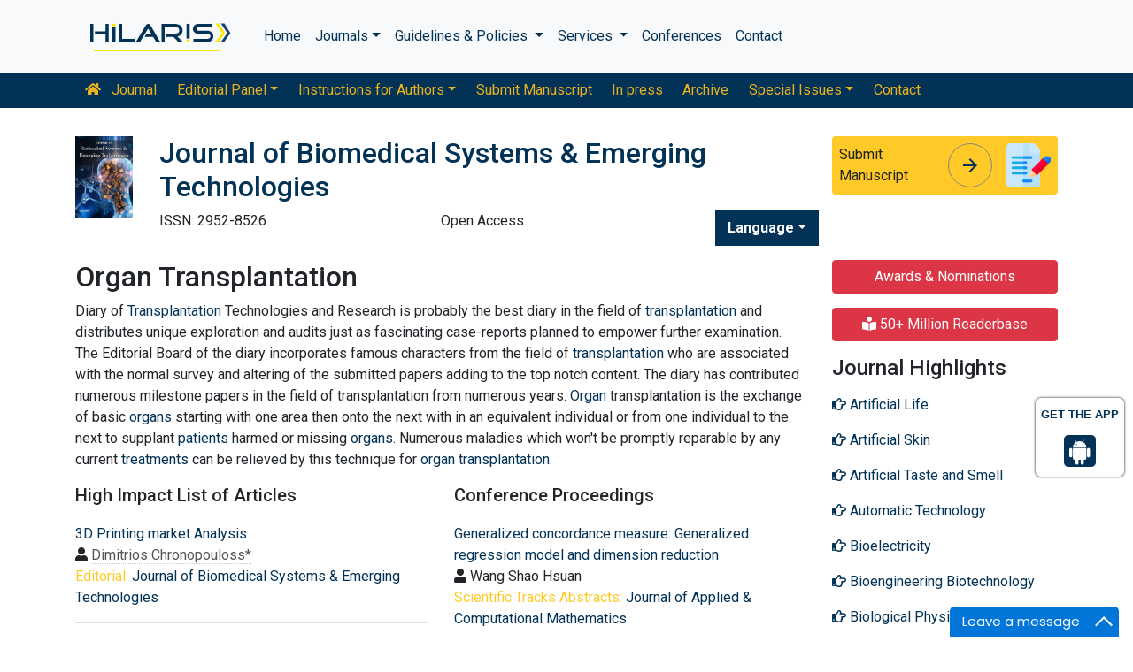

--- FILE ---
content_type: text/html; charset=UTF-8
request_url: https://www.hilarispublisher.com/open-access-journals/organ-transplantation-14190.html
body_size: 11450
content:
<!doctype html>
<html lang="en">
<head>
<!-- Required meta tags -->
<meta charset="utf-8">
<meta name="viewport" content="width=device-width, initial-scale=1, shrink-to-fit=no">
<!-- Bootstrap CSS -->
<link rel="alternate" href="https://www.hilarispublisher.com/" hreflang="en" />
<link rel="canonical" href="https://www.hilarispublisher.com/open-access-journals/organ-transplantation-14190.html">
<link rel="stylesheet" href="https://stackpath.bootstrapcdn.com/bootstrap/4.4.1/css/bootstrap.min.css">
<link rel="stylesheet" href="https://cdnjs.cloudflare.com/ajax/libs/font-awesome/5.11.2/css/all.min.css" />
<link rel="stylesheet" href="https://maxcdn.bootstrapcdn.com/font-awesome/4.3.0/css/font-awesome.min.css">
<link href="https://fonts.googleapis.com/icon?family=Material+Icons" rel="stylesheet">
<link href="https://fonts.googleapis.com/css?family=Roboto:100,100i,300,300i,400,400i,500,500i,700,700i,900,900i&display=swap" rel="stylesheet">
<!-- Global CSS -->
<link rel="stylesheet" href="https://cdn.jsdelivr.net/npm/bootstrap-select@1.13.9/dist/css/bootstrap-select.min.css">
<link rel="stylesheet" href="/assets/css/owl.carousel.min.css">
<link rel="stylesheet" href="/assets/css/owl.theme.default.min.css">
<link rel="stylesheet" href="/assets/css/jquery.mCustomScrollbar.min.css">
<link rel="stylesheet" href="/assets/css/global.css">
<link rel="stylesheet" href="/assets/css/styles.css">
<link rel="stylesheet" href="/assets/css/custom.css">
<link rel="stylesheet" href="/assets/css/author.css">
<link rel="stylesheet" href="/assets/css/coolautosuggest.css">
<link rel="icon" href="/assets/img/favicon.ico" type="image/gif" sizes="16x16">

<!-- Google tag (gtag.js) -->
<script async src="https://www.googletagmanager.com/gtag/js?id=G-97CYJNEWHS"></script>
<script>
  window.dataLayer = window.dataLayer || [];
  function gtag(){dataLayer.push(arguments);}
  gtag('js', new Date());

  gtag('config', 'G-97CYJNEWHS');
</script>

<!--Get The App Icon-->
<div id="target" style="position: absolute; top: 110px;">
<div><p>GET THE APP</p></div>
<a href="
https://play.google.com/store/apps/details?id=com.journals.hilarispublisher&hl=en" target="_blank" id="getAppModel">
<div class="a_icon">
<span><i class="fa fa-android"></i></span>
</div>
</a>
<!-- <a href="#" id="getAppModel">
<div class="a_icon a_icon_1">
<span><i class="fa fa-apple" aria-hidden="true"></i></span>
</div>
</a> -->
</div>
<!--Get The App Icon--><title>Organ Transplantation | Open Access Journals</title>
<meta name="keywords" content="Organ Transplantation, High Impact List of Articles, Open Access Journals">
<meta name="description" content="iary of Transplantation Technologies and Research is probably the best diary in the field of transplantation and distributes unique exploration and au..">
</head>
<body>
    <link rel="stylesheet" type="text/css" href="https://www.hilarispublisher.com/assets/css/animate.css">
<nav class="navbar navbar-expand-lg navbar-light bg-light py-3">
    <div class="container">
    <a class="navbar-brand d-smd-none" href="https://www.hilarispublisher.com/" title="Click here"><img src="/assets/img/hilaris-publisher.svg" alt="hilaris publisher" title="Click here" height="40px"></a>
    <button class="navbar-toggler" type="button" data-toggle="collapse" data-target="#navbarJrnlMain" aria-controls="navbarJrnlMain" aria-expanded="false" aria-label="Toggle navigation">
        <span class="navbar-toggler-icon"></span>
    </button>
    <div class="collapse navbar-collapse" id="navbarJrnlMain">
        <div class="navbar-nav mr-auto">
            <a class="nav-item nav-link" href="https://www.hilarispublisher.com/" title="Click here">Home</a>
            <div class="nav-item dropdown">
                <a class="nav-link dropdown-toggle" href="#" id="Journals" role="button" data-toggle="dropdown" aria-haspopup="true" aria-expanded="true">Journals</a>
                <div class="dropdown-menu" aria-labelledby="Journals">
                    <a class="dropdown-item" href="https://www.hilarispublisher.com/journals-by-title.html" title="A-Z Journals">A-Z Journals</a>
                    <a class="dropdown-item" href="https://www.hilarispublisher.com/open-access-journals.html" title="Browse By Subject">Browse By Subject</a>
                </div>
            </div>
            <div class="nav-item dropdown">
                <a class="nav-link dropdown-toggle" href="#" id="Guidelines" role="button" data-toggle="dropdown" aria-haspopup="true" aria-expanded="false">Guidelines &amp; Policies </a>
                <div class="dropdown-menu" aria-labelledby="Guidelines">
                    <a class="dropdown-item" href="https://www.hilarispublisher.com/editorial-policies.html" title="Editorial Policies">Editorial Policies</a>
                    <a class="dropdown-item" href="https://www.hilarispublisher.com/submit-manuscript.html" title="Online Submission">Online Submission</a>
                    <a class="dropdown-item" href="https://www.hilarispublisher.com/manuscript-guidelines.html" title="Manuscript Guidelines">Manuscript Guidelines</a>
                    <a class="dropdown-item" href="https://www.hilarispublisher.com/policies.html" title="Policies">Policies</a>
                    <a class="dropdown-item" href="https://www.hilarispublisher.com/publication-ethics.html" title="Publication ethics">Publication ethics</a>
                    <a class="dropdown-item" href="https://www.hilarispublisher.com/reviewers.html" title="Reviewers">Reviewers</a>
                    <a class="dropdown-item" href="https://www.hilarispublisher.com/terms-conditions.html" title="Terms and Conditions">Terms and Conditions</a>
                </div>
            </div>


                <div class="nav-item dropdown">
                <a class="nav-link dropdown-toggle" href="#" id="Services" role="button" data-toggle="dropdown" aria-haspopup="true" aria-expanded="false">Services </a>
                <div class="dropdown-menu" aria-labelledby="Services">
                    <a class="dropdown-item" href="https://www.hilarispublisher.com/advertisement.html" title="Advertisement">Advertisement</a>
                    <a class="dropdown-item" href="https://www.hilarispublisher.com/membership.html" title="Membership">Membership</a>
                    <a class="dropdown-item" href="https://www.hilarispublisher.com/reprints.html" title="Reprints">Reprints</a>
                    <a class="dropdown-item" href="https://www.hilarispublisher.com/subscription.html" title="Subscription"> Subscription</a>
                    
                </div>
            </div>
                    <!-- <a class="nav-link dropdown-toggle" href="#" id="Services" role="button" data-toggle="dropdown" aria-haspopup="true" aria-expanded="false">Services</a>
                    <div class="dropdown-menu" aria-labelledby="Services">
                    <a class="dropdown-item" href="https://www.hilarispublisher.com/advertisement.html" title="Advertisement">Advertisement</a>
                    <a class="dropdown-item" href="https://www.hilarispublisher.com/membership.html" title="Membership">Membership</a>
                    <a class="dropdown-item" href="https://www.hilarispublisher.com/reprints.html" title="Reprints">Reprints</a> -->


            <a class="nav-item nav-link" href="https://www.hilarispublisher.com/conferences.html" title="Conferences">Conferences</a>
            <a class="nav-item nav-link" href="https://www.hilarispublisher.com/contact-us.html" title="Contact">Contact</a>
        </div>
        <!-- <form class="form-inline my-2 my-lg-0" method="get" action="https://www.hilarispublisher.com/search-results.php">
            <div class="input-group">
                <input class="form-control border-secondary w-100" type="text" name="keyword" id="keyword" required placeholder="Search" aria-label="Search">
                <div class="input-group-append">
                    <button class="btn btn-outline-secondary bg-yellow-800-hover" type="submit"><i class="fas fa-search"></i></button>
                </div>
            </div>
        </form> -->
    </div>
    </div>
</nav>

<nav class="navbar navbar-expand-lg navbar-dark bg-primary p-0 mb-3 nav-links-mobile-view">
    <div class="container mx-3 mx-sm-auto">
        <a class="navbar-brand d-block d-sm-none" href="#">Journal Menu</a>
        <button class="navbar-toggler" type="button" data-toggle="collapse" data-target="#navbarJrnl" aria-controls="navbarJrnl" aria-expanded="false" aria-label="Toggle navigation">
            <span class="navbar-toggler-icon"></span>
        </button>

        <div class="collapse navbar-collapse" id="navbarJrnl">
            <div class="navbar-nav mr-auto">
                <a class="nav-item nav-link" href="https://www.hilarispublisher.com/biomedical-systems-emerging-technologies.html" title="Journal Home"><i class="fas fa-home pr-2"></i> Journal</a>
                <div class="nav-item dropdown">
                    <a class="nav-link dropdown-toggle " href="#" id="EditorialPanel" role="button" data-toggle="dropdown" aria-haspopup="true" aria-expanded="false">Editorial Panel</a>
                    <div class="dropdown-menu" aria-labelledby="EditorialPanel">
                        <a class="dropdown-item" href="https://www.hilarispublisher.com/biomedical-systems-emerging-technologies/editor-in-chief.html" title="Editor-in-Chief">Editor-in-Chief</a>                        <a class="dropdown-item" href="https://www.hilarispublisher.com/biomedical-systems-emerging-technologies/editorial-board.html" title="Editorial Board">Editorial Board</a>
                    </div>
                </div>
				 <div class="nav-item dropdown">
                    <a class="nav-link dropdown-toggle " href="#" id="EditorialPanel" role="button" data-toggle="dropdown" aria-haspopup="true" aria-expanded="false">Instructions for Authors</a>
                    <div class="dropdown-menu" aria-labelledby="EditorialPanel">
                        <a class="dropdown-item" href="https://www.hilarispublisher.com/biomedical-systems-emerging-technologies/instructionsforauthors.html" title="Instructions for Authors">Instructions for Authors</a>
						<a class="dropdown-item" href="https://www.hilarispublisher.com/biomedical-systems-emerging-technologies/aim-and-scope.html" title="Aim & Scope">Aim & Scope</a>						<a class="dropdown-item" href="https://www.hilarispublisher.com/biomedical-systems-emerging-technologies/ethical-malpractices.html" title="Publication ethics & malpractice statement">Publication ethics & malpractice statement</a>						<a class="dropdown-item" href="https://www.hilarispublisher.com/biomedical-systems-emerging-technologies/peer-review-process.html" title="Peer Review Process">Peer Review Process</a>                    </div>
                </div>
				
                
                <a class="nav-link " href="https://www.hilarispublisher.com/biomedical-systems-emerging-technologies/submit-manuscript.html" title="Submit Manuscript">Submit Manuscript</a>
                <a class="nav-link " href="https://www.hilarispublisher.com/biomedical-systems-emerging-technologies/inpress.html" title="In press">In press</a>
                <!--<a class="nav-link " href="" title="Current Issue">Current Issue</a>-->
                <a class="nav-link " href="https://www.hilarispublisher.com/biomedical-systems-emerging-technologies/archive.html" title="Archive">Archive</a>
                <div class="nav-item dropdown">
                    <a class="nav-link dropdown-toggle " href="#" id="SpecialIssues" role="button" data-toggle="dropdown" aria-haspopup="true" aria-expanded="false">Special Issues</a>
                    <div class="dropdown-menu" aria-labelledby="SpecialIssues">
                        <a class="dropdown-item" href="https://www.hilarispublisher.com/biomedical-systems-emerging-technologies/guidelines.html" title="Guidelines">Guidelines</a>
                        <a class="dropdown-item" href="https://www.hilarispublisher.com/biomedical-systems-emerging-technologies/upcoming-special-issues.html" title="Upcoming Special Issues">Upcoming Special Issues</a>
                    </div>
                </div>
                <a class="nav-item nav-link" href="https://www.hilarispublisher.com/biomedical-systems-emerging-technologies/contact.html" title="Contact">Contact</a>
            </div>
        </div>
    </div>
</nav>
<header class="container py-3">
    <div class="row align-items-start">
        <div class="col-lg-1 col-md-1 d-none d-sm-block">
            <img src="https://www.hilarispublisher.com/admin/flyers/Journal-of-Biomedical-Systems--Emerging-Technologies-flyer.jpg" alt="Journal of Biomedical Systems & Emerging Technologies" title="Click here" class="img-fluid">
        </div>
        <div class="col-lg col-md">
            <h1 class="h2 text-primary">Journal of Biomedical Systems & Emerging Technologies</h1>
			<div class="row">
                <div class="col">
                    <p class="mb-1">ISSN: 2952-8526 </p>                </div>
                <div class="col">
                    Open Access
			    </div>
                  
              <!---languages drop down---->
                  <div class="nav-item dropdown multi_lang j_multi_lang">
                        <a class="nav-link dropdown-toggle" href="#" id="multi_lang" role="button" data-toggle="dropdown" aria-haspopup="true" aria-expanded="false">Language</a>
                        <div class="dropdown-menu" aria-labelledby="">
                                                    <a class="dropdown-item" href="https://spanish.hilarispublisher.com/open-access-journals/organ-transplantation-14190.html" title="Spanish">
                            <img src="/admin/flags/spain.png">Spanish                            </a>
                                                    <a class="dropdown-item" href="https://chinese.hilarispublisher.com/open-access-journals/organ-transplantation-14190.html" title="Chinese">
                            <img src="/admin/flags/china.png">Chinese                            </a>
                                                    <a class="dropdown-item" href="https://russian.hilarispublisher.com/open-access-journals/organ-transplantation-14190.html" title="Russian">
                            <img src="/admin/flags/russia.png">Russian                            </a>
                                                    <a class="dropdown-item" href="https://german.hilarispublisher.com/open-access-journals/organ-transplantation-14190.html" title="German">
                            <img src="/admin/flags/germany.png">German                            </a>
                                                    <a class="dropdown-item" href="https://french.hilarispublisher.com/open-access-journals/organ-transplantation-14190.html" title="French">
                            <img src="/admin/flags/france.png">French                            </a>
                                                    <a class="dropdown-item" href="https://japanese.hilarispublisher.com/open-access-journals/organ-transplantation-14190.html" title="Japanese">
                            <img src="/admin/flags/japan.png">Japanese                            </a>
                                                    <a class="dropdown-item" href="https://portuguese.hilarispublisher.com/open-access-journals/organ-transplantation-14190.html" title="Portuguese">
                            <img src="/admin/flags/portugal.png">Portuguese                            </a>
                                                    <a class="dropdown-item" href="https://hindi.hilarispublisher.com/open-access-journals/organ-transplantation-14190.html" title="Hindi">
                            <img src="/admin/flags/india.png">Hindi                            </a>
                                                    <a class="dropdown-item" href="https://telugu.hilarispublisher.com/open-access-journals/organ-transplantation-14190.html" title="Telugu">
                            <img src="/admin/flags/india.png">Telugu                            </a>
                                                    <a class="dropdown-item" href="https://tamil.hilarispublisher.com/open-access-journals/organ-transplantation-14190.html" title="Tamil">
                            <img src="/admin/flags/india.png">Tamil                            </a>
                                                </div>
                    </div>
                <!---languages drop down---->
                           <script>
              function googleTranslateElementInit() {
                new google.translate.TranslateElement( {
                  pageLanguage: 'en'
                }, 'google_translate_element' );
              }
              </script> 
              <script src="https://translate.google.com/translate_a/element.js?cb=googleTranslateElementInit"></script>
            </div>
        </div>
        <div class="col-lg-3 col-md-4">
            
			<div class="card bg-amber-400 border-0">
                <div class="card-body p-2 d-flex align-items-center">
                    Submit Manuscript
                    <a class="animate-icon mx-3 stretched-link" href="https://www.scholarscentral.org/submissions/biomedical-systems-emerging-technologies.html" title="Click here" target="_blank">
                        <span target="_blank" class="animate-icon-horizontal">
                            <i class="material-icons animate-icon-horizontal-wrap animate-icon-left-to-right">arrow_forward</i>
                            <i class="material-icons animate-icon-horizontal-wrap animate-icon-left-to-right">arrow_forward</i>
                        </span>
                    </a>
                    <img src="/assets/img/manuscript.svg" alt=".." width="50">
                </div>
            </div>
            <div class="mt-2 cu_whatsapp">    
                       </div>

        </div>
    </div>
</header>
    <section class="container">
        <div class="row">
				<div class="col-sm">
					<h2 class="heading-1">Organ Transplantation</h2>	
					<p>Diary of<a href="https://neuro.pharmaceuticalconferences.com/europe/"> Transplantation</a> Technologies and Research is probably the best diary in the field of <a href="https://clinicaltrials-research.pharmaceuticalconferences.com/">transplantation</a> and distributes unique exploration and audits just as fascinating case-reports planned to empower further examination. The Editorial Board of the diary incorporates famous characters from the field of <a href="https://pharmacovigilance.pharmaceuticalconferences.com/">transplantation</a> who are associated with the normal survey and altering of the submitted papers adding to the top notch content. The diary has contributed numerous milestone papers in the field of transplantation from numerous years. <a href="https://pharmacy.pharmaceuticalconferences.com/">Organ</a> transplantation is the exchange of basic <a href="https://pharmaconference.pharmaceuticalconferences.com/">organs</a> starting with one area then onto the next with in an equivalent individual or from one individual to the next to supplant <a href="https://globalnursing.nursingconference.com/">patients </a>harmed or missing <a href="https://drugdiscovery.annualcongress.com/">organs</a>. Numerous maladies which won&#39;t be promptly reparable by any current<a href="https://www.conferenceseries.com/Medical-Treatment.php"> treatments</a> can be relieved by this technique for <a href="https://transplantation.conferenceseries.com/">organ transplantation.</a></p>
					
                 <div class="row">
                                         <div class="col-md-6">
                     <h5 class="heading-bullet border-orange-800-before">High Impact List of Articles</h5>
                      <ul class="list-group list-group-flush">
                         
                          <li class="list-group-item px-0">
                            <a href="https://www.hilarispublisher.com/open-access/3d-printing-market-analysis.pdf" title="3D Printing market Analysis">3D Printing market Analysis</a><br/>
                            <i class="fas fa-user"></i> <a href='https://www.hilarispublisher.com/author/dimitrios-chronopouloss-7222' style='color:#555; border-bottom:1px dotted #CCC;' title='Dimitrios Chronopouloss*'>Dimitrios Chronopouloss*</a>                            <p class="mb-1"><span class="text-warning">Editorial:</span> <a href="https://www.hilarispublisher.com/biomedical-systems-emerging-technologies.html" title="Journal of Biomedical Systems & Emerging Technologies">Journal of Biomedical Systems & Emerging Technologies</a>
                            </p><!----> 
                            </li>
                           
                          <li class="list-group-item px-0">
                            <a href="https://www.hilarispublisher.com/open-access/3d-printing-market-analysis.pdf" title="3D Printing market Analysis">3D Printing market Analysis</a><br/>
                            <i class="fas fa-user"></i> <a href='https://www.hilarispublisher.com/author/dimitrios-chronopouloss-7222' style='color:#555; border-bottom:1px dotted #CCC;' title='Dimitrios Chronopouloss*'>Dimitrios Chronopouloss*</a>                            <p class="mb-1"><span class="text-warning">Editorial:</span> <a href="https://www.hilarispublisher.com/biomedical-systems-emerging-technologies.html" title="Journal of Biomedical Systems & Emerging Technologies">Journal of Biomedical Systems & Emerging Technologies</a>
                            </p><!----> 
                            </li>
                           
                          <li class="list-group-item px-0">
                            <a href="https://www.hilarispublisher.com/open-access/about-molecular-and-structural-bases-of-life-organization.pdf" title="About Molecular and Structural Bases of Life Organization">About Molecular and Structural Bases of Life Organization</a><br/>
                            <i class="fas fa-user"></i> <a href='https://www.hilarispublisher.com/author-profile/petrenko-valeriy-mikhaylovich-318775' style='color:#555; border-bottom:1px dotted #CCC;' title='Petrenko Valeriy Mikhaylovich'>Petrenko Valeriy Mikhaylovich</a>                            <p class="mb-1"><span class="text-warning">Review Article:</span> <a href="https://www.hilarispublisher.com/biomedical-systems-emerging-technologies.html" title="Journal of Biomedical Systems & Emerging Technologies">Journal of Biomedical Systems & Emerging Technologies</a>
                            </p><!----> 
                            </li>
                           
                          <li class="list-group-item px-0">
                            <a href="https://www.hilarispublisher.com/open-access/about-molecular-and-structural-bases-of-life-organization.pdf" title="About Molecular and Structural Bases of Life Organization">About Molecular and Structural Bases of Life Organization</a><br/>
                            <i class="fas fa-user"></i> <a href='https://www.hilarispublisher.com/author-profile/petrenko-valeriy-mikhaylovich-318775' style='color:#555; border-bottom:1px dotted #CCC;' title='Petrenko Valeriy Mikhaylovich'>Petrenko Valeriy Mikhaylovich</a>                            <p class="mb-1"><span class="text-warning">Review Article:</span> <a href="https://www.hilarispublisher.com/biomedical-systems-emerging-technologies.html" title="Journal of Biomedical Systems & Emerging Technologies">Journal of Biomedical Systems & Emerging Technologies</a>
                            </p><!----> 
                            </li>
                           
                          <li class="list-group-item px-0">
                            <a href="https://www.hilarispublisher.com/open-access/artificial-intelligence-and-neurology-.pdf" title="Artificial Intelligence and Neurology">Artificial Intelligence and Neurology</a><br/>
                            <i class="fas fa-user"></i> <a href='https://www.hilarispublisher.com/author-profile/sumul-modi-327470' style='color:#555; border-bottom:1px dotted #CCC;' title='Sumul Modi'>Sumul Modi</a>                            <p class="mb-1"><span class="text-warning">Review Article:</span> <a href="https://www.hilarispublisher.com/biomedical-systems-emerging-technologies.html" title="Journal of Biomedical Systems & Emerging Technologies">Journal of Biomedical Systems & Emerging Technologies</a>
                            </p><!----> 
                            </li>
                           
                          <li class="list-group-item px-0">
                            <a href="https://www.hilarispublisher.com/open-access/artificial-intelligence-and-neurology-.pdf" title="Artificial Intelligence and Neurology">Artificial Intelligence and Neurology</a><br/>
                            <i class="fas fa-user"></i> <a href='https://www.hilarispublisher.com/author-profile/sumul-modi-327470' style='color:#555; border-bottom:1px dotted #CCC;' title='Sumul Modi'>Sumul Modi</a>                            <p class="mb-1"><span class="text-warning">Review Article:</span> <a href="https://www.hilarispublisher.com/biomedical-systems-emerging-technologies.html" title="Journal of Biomedical Systems & Emerging Technologies">Journal of Biomedical Systems & Emerging Technologies</a>
                            </p><!----> 
                            </li>
                           
                          <li class="list-group-item px-0">
                            <a href="https://www.hilarispublisher.com/open-access/design-and-simulation-of-a-low-signal-wireless-communication-system-an-application-to-biomedical-engineering-2090-5092-1000109.pdf" title="Design and Simulation of a Low Signal Wireless Communication System: An Application to Biomedical Engineering">Design and Simulation of a Low Signal Wireless Communication System: An Application to Biomedical Engineering</a><br/>
                            <i class="fas fa-user"></i> <a href='https://www.hilarispublisher.com/author-profile/bamisaye-ayodeji-james-327158' style='color:#555; border-bottom:1px dotted #CCC;' title='Bamisaye Ayodeji James'>Bamisaye Ayodeji James</a>                            <p class="mb-1"><span class="text-warning">Research Article:</span> <a href="https://www.hilarispublisher.com/biomedical-systems-emerging-technologies.html" title="Journal of Biomedical Systems & Emerging Technologies">Journal of Biomedical Systems & Emerging Technologies</a>
                            </p><!--<p class="mb-0">DOI: <a href="https://doi.org/10.4172/2090-5092.1000109">10.4172/2090-5092.1000109</a></p> --> 
                            </li>
                           
                          <li class="list-group-item px-0">
                            <a href="https://www.hilarispublisher.com/open-access/design-and-simulation-of-a-low-signal-wireless-communication-system-an-application-to-biomedical-engineering-2090-5092-1000109.pdf" title="Design and Simulation of a Low Signal Wireless Communication System: An Application to Biomedical Engineering">Design and Simulation of a Low Signal Wireless Communication System: An Application to Biomedical Engineering</a><br/>
                            <i class="fas fa-user"></i> <a href='https://www.hilarispublisher.com/author-profile/bamisaye-ayodeji-james-327158' style='color:#555; border-bottom:1px dotted #CCC;' title='Bamisaye Ayodeji James'>Bamisaye Ayodeji James</a>                            <p class="mb-1"><span class="text-warning">Research Article:</span> <a href="https://www.hilarispublisher.com/biomedical-systems-emerging-technologies.html" title="Journal of Biomedical Systems & Emerging Technologies">Journal of Biomedical Systems & Emerging Technologies</a>
                            </p><!--<p class="mb-0">DOI: <a href="https://doi.org/10.4172/2090-5092.1000109">10.4172/2090-5092.1000109</a></p> --> 
                            </li>
                           
                          <li class="list-group-item px-0">
                            <a href="https://www.hilarispublisher.com/open-access/difference-delay-equationbased-analytical-model-of-hematopoiesis-2090-5092-1-102.pdf" title="Difference Delay Equation-Based Analytical Model of Hematopoiesis">Difference Delay Equation-Based Analytical Model of Hematopoiesis</a><br/>
                            <i class="fas fa-user"></i> <a href='https://www.hilarispublisher.com/author-profile/probir-kumar-dhar-333440' style='color:#555; border-bottom:1px dotted #CCC;' title='Probir Kumar Dhar'>Probir Kumar Dhar</a>, <a href='https://www.hilarispublisher.com/author-profile/abhik-mukherjee-333441' style='color:#555; border-bottom:1px dotted #CCC;' title='Abhik Mukherjee'>Abhik Mukherjee</a> and <a href='https://www.hilarispublisher.com/author-profile/durjoy-majumder-333477' style='color:#555; border-bottom:1px dotted #CCC;' title='Durjoy Majumder'>Durjoy Majumder</a>                            <p class="mb-1"><span class="text-warning">Research Article:</span> <a href="https://www.hilarispublisher.com/biomedical-systems-emerging-technologies.html" title="Journal of Biomedical Systems & Emerging Technologies">Journal of Biomedical Systems & Emerging Technologies</a>
                            </p><!----> 
                            </li>
                           
                          <li class="list-group-item px-0">
                            <a href="https://www.hilarispublisher.com/open-access/difference-delay-equationbased-analytical-model-of-hematopoiesis-2090-5092-1-102.pdf" title="Difference Delay Equation-Based Analytical Model of Hematopoiesis">Difference Delay Equation-Based Analytical Model of Hematopoiesis</a><br/>
                            <i class="fas fa-user"></i> <a href='https://www.hilarispublisher.com/author-profile/probir-kumar-dhar-333440' style='color:#555; border-bottom:1px dotted #CCC;' title='Probir Kumar Dhar'>Probir Kumar Dhar</a>, <a href='https://www.hilarispublisher.com/author-profile/abhik-mukherjee-333441' style='color:#555; border-bottom:1px dotted #CCC;' title='Abhik Mukherjee'>Abhik Mukherjee</a> and <a href='https://www.hilarispublisher.com/author-profile/durjoy-majumder-333477' style='color:#555; border-bottom:1px dotted #CCC;' title='Durjoy Majumder'>Durjoy Majumder</a>                            <p class="mb-1"><span class="text-warning">Research Article:</span> <a href="https://www.hilarispublisher.com/biomedical-systems-emerging-technologies.html" title="Journal of Biomedical Systems & Emerging Technologies">Journal of Biomedical Systems & Emerging Technologies</a>
                            </p><!----> 
                            </li>
                                                 </ul>
                    </div>
                                         
                    <div class="col-md-6">
                     <h5 class="heading-bullet border-orange-800-before">Conference Proceedings</h5>
                     <ul class="list-group list-group-flush">
                                                   <li class="list-group-item px-0">
                             <a href="https://www.hilarispublisher.com/proceedings/generalized-concordance-measure-generalized-regression-model-and-dimension-reduction-4592.html" title="Generalized concordance measure: Generalized regression model and dimension reduction">Generalized concordance measure: Generalized regression model and dimension reduction</a>
                            <br><i class="fas fa-user"></i> Wang Shao Hsuan                            <p class="mb-1"><span class="text-warning">Scientific Tracks Abstracts:</span> <a href="https://www.hilarispublisher.com/applied-computational-mathematics.html" title="Journal of Applied & Computational Mathematics">Journal of Applied & Computational Mathematics</a></p>
                            <!--DOI: <a href="https://doi.org/10.4172/2168-9679.C1.002">10.4172/2168-9679.C1.002</a>-->
                          </li>
                                                   <li class="list-group-item px-0">
                             <a href="https://www.hilarispublisher.com/proceedings/generalized-concordance-measure-generalized-regression-model-and-dimension-reduction-4592.html" title="Generalized concordance measure: Generalized regression model and dimension reduction">Generalized concordance measure: Generalized regression model and dimension reduction</a>
                            <br><i class="fas fa-user"></i> Wang Shao Hsuan                            <p class="mb-1"><span class="text-warning">Scientific Tracks Abstracts:</span> <a href="https://www.hilarispublisher.com/applied-computational-mathematics.html" title="Journal of Applied & Computational Mathematics">Journal of Applied & Computational Mathematics</a></p>
                            <!--DOI: <a href="https://doi.org/10.4172/2168-9679.C1.002">10.4172/2168-9679.C1.002</a>-->
                          </li>
                                                   <li class="list-group-item px-0">
                             <a href="https://www.hilarispublisher.com/proceedings/using-propensity-score-analysis-to-compare-major-complications-between-diep-and-free-mstram-flap-breast-reconstructions-2502.html" title="Using propensity score analysis to compare major complications between DIEP and free MSTRAM flap breast reconstructions">Using propensity score analysis to compare major complications between DIEP and free MSTRAM flap breast reconstructions</a>
                            <br><i class="fas fa-user"></i> Toni Zhong, Christine B Novak, Shaghayegh Bagher, Saskia W M C Maass, Jing Zhang, Udi Arad, Anne C O?Neill, Kelly A Metcalfe R N and Stefan O P Hofer                            <p class="mb-1"><span class="text-warning">Accepted Abstracts:</span> <a href="https://www.hilarispublisher.com/biometrics-biostatistics.html" title="Journal of Biometrics & Biostatistics">Journal of Biometrics & Biostatistics</a></p>
                            <!--DOI: <a href="https://doi.org/10.4172/2155-6180.S1.022">10.4172/2155-6180.S1.022</a>-->
                          </li>
                                                   <li class="list-group-item px-0">
                             <a href="https://www.hilarispublisher.com/proceedings/using-propensity-score-analysis-to-compare-major-complications-between-diep-and-free-mstram-flap-breast-reconstructions-2502.html" title="Using propensity score analysis to compare major complications between DIEP and free MSTRAM flap breast reconstructions">Using propensity score analysis to compare major complications between DIEP and free MSTRAM flap breast reconstructions</a>
                            <br><i class="fas fa-user"></i> Toni Zhong, Christine B Novak, Shaghayegh Bagher, Saskia W M C Maass, Jing Zhang, Udi Arad, Anne C O?Neill, Kelly A Metcalfe R N and Stefan O P Hofer                            <p class="mb-1"><span class="text-warning">Accepted Abstracts:</span> <a href="https://www.hilarispublisher.com/biometrics-biostatistics.html" title="Journal of Biometrics & Biostatistics">Journal of Biometrics & Biostatistics</a></p>
                            <!--DOI: <a href="https://doi.org/10.4172/2155-6180.S1.022">10.4172/2155-6180.S1.022</a>-->
                          </li>
                                                   <li class="list-group-item px-0">
                             <a href="https://www.hilarispublisher.com/proceedings/a-haplotype-generalized-linear-model-to-combine-casecontrol-and-triads-with-accounting-for-population-stratification-in-genetic-association-studies-2499.html" title="A haplotype generalized linear model to combine case-control and triads with accounting for population stratification in genetic association studies">A haplotype generalized linear model to combine case-control and triads with accounting for population stratification in genetic association studies</a>
                            <br><i class="fas fa-user"></i> Shu-Hui Wen                            <p class="mb-1"><span class="text-warning">Accepted Abstracts:</span> <a href="https://www.hilarispublisher.com/biometrics-biostatistics.html" title="Journal of Biometrics & Biostatistics">Journal of Biometrics & Biostatistics</a></p>
                            <!--DOI: <a href="https://doi.org/10.4172/2155-6180.S1.022">10.4172/2155-6180.S1.022</a>-->
                          </li>
                                                   <li class="list-group-item px-0">
                             <a href="https://www.hilarispublisher.com/proceedings/a-haplotype-generalized-linear-model-to-combine-casecontrol-and-triads-with-accounting-for-population-stratification-in-genetic-association-studies-2499.html" title="A haplotype generalized linear model to combine case-control and triads with accounting for population stratification in genetic association studies">A haplotype generalized linear model to combine case-control and triads with accounting for population stratification in genetic association studies</a>
                            <br><i class="fas fa-user"></i> Shu-Hui Wen                            <p class="mb-1"><span class="text-warning">Accepted Abstracts:</span> <a href="https://www.hilarispublisher.com/biometrics-biostatistics.html" title="Journal of Biometrics & Biostatistics">Journal of Biometrics & Biostatistics</a></p>
                            <!--DOI: <a href="https://doi.org/10.4172/2155-6180.S1.022">10.4172/2155-6180.S1.022</a>-->
                          </li>
                                                   <li class="list-group-item px-0">
                             <a href="https://www.hilarispublisher.com/proceedings/bayesian-modelling-of-growth-retardation-among-children-underfive-in-ethiopia-2488.html" title="Bayesian modelling of growth retardation among children under-five in Ethiopia">Bayesian modelling of growth retardation among children under-five in Ethiopia</a>
                            <br><i class="fas fa-user"></i> Kasahun Takele                            <p class="mb-1"><span class="text-warning">Accepted Abstracts:</span> <a href="https://www.hilarispublisher.com/biometrics-biostatistics.html" title="Journal of Biometrics & Biostatistics">Journal of Biometrics & Biostatistics</a></p>
                            <!--DOI: <a href="https://doi.org/10.4172/2155-6180.S1.022">10.4172/2155-6180.S1.022</a>-->
                          </li>
                                                   <li class="list-group-item px-0">
                             <a href="https://www.hilarispublisher.com/proceedings/bayesian-modelling-of-growth-retardation-among-children-underfive-in-ethiopia-2488.html" title="Bayesian modelling of growth retardation among children under-five in Ethiopia">Bayesian modelling of growth retardation among children under-five in Ethiopia</a>
                            <br><i class="fas fa-user"></i> Kasahun Takele                            <p class="mb-1"><span class="text-warning">Accepted Abstracts:</span> <a href="https://www.hilarispublisher.com/biometrics-biostatistics.html" title="Journal of Biometrics & Biostatistics">Journal of Biometrics & Biostatistics</a></p>
                            <!--DOI: <a href="https://doi.org/10.4172/2155-6180.S1.022">10.4172/2155-6180.S1.022</a>-->
                          </li>
                                                   <li class="list-group-item px-0">
                             <a href="https://www.hilarispublisher.com/proceedings/the-color-of-primetime-television-2453.html" title="The color of primetime television">The color of primetime television</a>
                            <br><i class="fas fa-user"></i> Imani M Cheers                            <p class="mb-1"><span class="text-warning">Accepted Abstracts:</span> <a href="https://www.hilarispublisher.com/mass-communication-journalism.html" title="Journal of Mass Communication & Journalism">Journal of Mass Communication & Journalism</a></p>
                            <!--DOI: <a href="https://doi.org/10.4172/2165-7912.S1.003">10.4172/2165-7912.S1.003</a>-->
                          </li>
                                                   <li class="list-group-item px-0">
                             <a href="https://www.hilarispublisher.com/proceedings/the-color-of-primetime-television-2453.html" title="The color of primetime television">The color of primetime television</a>
                            <br><i class="fas fa-user"></i> Imani M Cheers                            <p class="mb-1"><span class="text-warning">Accepted Abstracts:</span> <a href="https://www.hilarispublisher.com/mass-communication-journalism.html" title="Journal of Mass Communication & Journalism">Journal of Mass Communication & Journalism</a></p>
                            <!--DOI: <a href="https://doi.org/10.4172/2165-7912.S1.003">10.4172/2165-7912.S1.003</a>-->
                          </li>
                         
                       </ul>
                       </div>
                                    </div>
                    
                <div class="row">
                    <div class="col-md-12">
                        <h3 class="heading-1 mt-3 font-size-5">Relevant Topics in Science & Technology</h3>
                        <div id="load_data"></div>
                        <div id="load_data_message"></div>     
                    </div>    
                </div>    
                    
				</div>
            <div class="col-12 col-sm-3">
             <!--==========Information topics==================-->
<!--==========Information topics====END============-->
<!--==========relevant topics==================-->
<div class="mb-3">

	 
	<h4><a href="https://www.hilarispublisher.com/biomedical-systems-emerging-technologies/awards-nomination.html" class="btn btn-danger btn-block  mb-3 font-size-4">Awards & Nominations</a></h4>
		
     
	<h4><a href="https://www.hilarispublisher.com/biomedical-systems-emerging-technologies-online-visitors-readers-116.html" class="btn btn-danger btn-block  mb-3 font-size-4"><i class="fas fa-book-reader"></i> 50+ Million Readerbase</a></h4>
		
	 

	<h4>Journal Highlights</h4>
	 <!-- <nav class="nav flex-column scrollbar a-pl-0" style="max-height:50vh;"> -->
    <nav class="nav flex-column scrollbar a-pl-0">
                <a href="https://www.hilarispublisher.com/scholarly/artificial-life-journals-articles-ppts-list-565.html" class="nav-link" title="Artificial Life"><i class="far fa-hand-point-right"></i> Artificial Life</a>
                <a href="https://www.hilarispublisher.com/scholarly/artificial-skin-journals-articles-ppts-list-563.html" class="nav-link" title="Artificial Skin"><i class="far fa-hand-point-right"></i> Artificial Skin</a>
                <a href="https://www.hilarispublisher.com/scholarly/artificial-taste-and-smell-journals-articles-ppts-list-573.html" class="nav-link" title="Artificial Taste and Smell"><i class="far fa-hand-point-right"></i> Artificial Taste and Smell</a>
                <a href="https://www.hilarispublisher.com/scholarly/automatic-technology-journals-articles-ppts-list-560.html" class="nav-link" title="Automatic Technology"><i class="far fa-hand-point-right"></i> Automatic Technology</a>
                <a href="https://www.hilarispublisher.com/scholarly/bioelectricity-journals-articles-ppts-list-1076.html" class="nav-link" title="Bioelectricity"><i class="far fa-hand-point-right"></i> Bioelectricity</a>
                <a href="https://www.hilarispublisher.com/scholarly/bioengineering-biotechnology-journals-articles-ppts-list-561.html" class="nav-link" title="Bioengineering Biotechnology"><i class="far fa-hand-point-right"></i> Bioengineering Biotechnology</a>
                <a href="https://www.hilarispublisher.com/scholarly/biological-physics-journals-articles-ppts-list-569.html" class="nav-link" title="Biological Physics"><i class="far fa-hand-point-right"></i> Biological Physics</a>
                <a href="https://www.hilarispublisher.com/scholarly/biome-network-journals-articles-ppts-list-582.html" class="nav-link" title="Biome Network"><i class="far fa-hand-point-right"></i> Biome Network</a>
                <a href="https://www.hilarispublisher.com/scholarly/biomechatronics-journals-articles-ppts-list-570.html" class="nav-link" title="Biomechatronics"><i class="far fa-hand-point-right"></i> Biomechatronics</a>
                <a href="https://www.hilarispublisher.com/scholarly/biomedicalengineering-journals-articles-ppts-list-550.html" class="nav-link" title="Biomedical-Engineering"><i class="far fa-hand-point-right"></i> Biomedical-Engineering</a>
                <a href="https://www.hilarispublisher.com/scholarly/electrostatics-journals-articles-ppts-list-1077.html" class="nav-link" title="Electrostatics"><i class="far fa-hand-point-right"></i> Electrostatics</a>
                <a href="https://www.hilarispublisher.com/scholarly/genomics-and-drug-development-journals-articles-ppts-list-583.html" class="nav-link" title="Genomics and Drug Development"><i class="far fa-hand-point-right"></i> Genomics and Drug Development</a>
                <a href="https://www.hilarispublisher.com/scholarly/intalligent-materials-journals-articles-ppts-list-566.html" class="nav-link" title="Intalligent Materials"><i class="far fa-hand-point-right"></i> Intalligent Materials</a>
                <a href="https://www.hilarispublisher.com/scholarly/metabolic-disorders-journals-articles-ppts-list-557.html" class="nav-link" title="Metabolic Disorders"><i class="far fa-hand-point-right"></i> Metabolic Disorders</a>
                <a href="https://www.hilarispublisher.com/scholarly/metabolic-engineering-journals-articles-ppts-list-571.html" class="nav-link" title="Metabolic Engineering"><i class="far fa-hand-point-right"></i> Metabolic Engineering</a>
                <a href="https://www.hilarispublisher.com/scholarly/metabolic-flux-journals-articles-ppts-list-555.html" class="nav-link" title="Metabolic Flux"><i class="far fa-hand-point-right"></i> Metabolic Flux</a>
                <a href="https://www.hilarispublisher.com/scholarly/motion-sickness-medicine-journals-articles-ppts-list-544.html" class="nav-link" title="Motion Sickness Medicine"><i class="far fa-hand-point-right"></i> Motion Sickness Medicine</a>
                <a href="https://www.hilarispublisher.com/scholarly/movement-disorder-journals-articles-ppts-list-546.html" class="nav-link" title="Movement Disorder"><i class="far fa-hand-point-right"></i> Movement Disorder</a>
                <a href="https://www.hilarispublisher.com/scholarly/nano-material-journals-articles-ppts-list-586.html" class="nav-link" title="Nano material"><i class="far fa-hand-point-right"></i> Nano material</a>
                <a href="https://www.hilarispublisher.com/scholarly/neuro-networks-journals-articles-ppts-list-577.html" class="nav-link" title="Neuro Networks"><i class="far fa-hand-point-right"></i> Neuro Networks</a>
                <a href="https://www.hilarispublisher.com/scholarly/prosthetics-journals-articles-ppts-list-553.html" class="nav-link" title="Prosthetics"><i class="far fa-hand-point-right"></i> Prosthetics</a>
                <a href="https://www.hilarispublisher.com/scholarly/psychological-balance-journals-articles-ppts-list-587.html" class="nav-link" title="Psychological Balance"><i class="far fa-hand-point-right"></i> Psychological Balance</a>
                <a href="https://www.hilarispublisher.com/scholarly/robotic-science-journals-articles-ppts-list-548.html" class="nav-link" title="Robotic Science"><i class="far fa-hand-point-right"></i> Robotic Science</a>
            </nav>
</div>
<!--==========Indexed in==============-->
 
<h6><a  target="_blank" href="https://scholar.google.com/citations?user=SyBedEwAAAAJ&hl=en" title="Click here">Google Scholar citation report</a></h6>
<h6 style="font-weight:bold;">Citations: 43</h6>
<p><a  target="_blank" href="https://scholar.google.com/citations?user=SyBedEwAAAAJ&hl=en" title="Click here">Journal of Biomedical Systems & Emerging Technologies received 43 citations as per Google Scholar report</a></p>
<div class="card shadow-sm sidebar mb-3">
    <a href="https://www.hilarispublisher.com/biomedical-systems-emerging-technologies/citations.html" title="Click here"><img src="https://www.hilarispublisher.com/admin/citation-images/journal-of-biomedical-systems--emerging-technologies-citation.png" alt="Citation image" class="img-fluid p_rel" /></a>
</div> 
<!--==========Publon Image==============-->
 
<h6><a href="https://publons.com/journal/448972/journal-of-biomedical-systems-emerging-technologie/" target="_blank" title="Click here">Journal of Biomedical Systems & Emerging Technologies peer review process verified at publons</a></h6>
<div class="card shadow-sm sidebar mb-3">
    <a href="https://publons.com/journal/448972/journal-of-biomedical-systems-emerging-technologie/" target="_blank" title="Click here"><img src="https://www.hilarispublisher.com/admin/publon-images/journal-of-biomedical-systems--emerging-technologies-publoan.png" alt="Publon image" height="200px" width="100%" class="p_rel"  /></a>
</div> 
<div class="mb-3">
    <h4>Indexed In</h4>
    <nav class="nav flex-column scrollbar a-pl-0" style="max-height:40vh;">
                 <i class="fa fa-chevron-right" style="font-size: 11px;color: #0056b3;"></i> Google Scholar<br>
                 <i class="fa fa-chevron-right" style="font-size: 11px;color: #0056b3;"></i> Genamics JournalSeek<br>
                 <i class="fa fa-chevron-right" style="font-size: 11px;color: #0056b3;"></i> Cosmos IF<br>
                 <i class="fa fa-chevron-right" style="font-size: 11px;color: #0056b3;"></i> RefSeek<br>
                 <i class="fa fa-chevron-right" style="font-size: 11px;color: #0056b3;"></i> Hamdard University<br>
                 <i class="fa fa-chevron-right" style="font-size: 11px;color: #0056b3;"></i> EBSCO A-Z<br>
                 <i class="fa fa-chevron-right" style="font-size: 11px;color: #0056b3;"></i> Publons<br>
            </nav>
</div>
<!--==========USEFUL Links topics==================-->
<div class=" mb-3">
<h4>Related Links</h4>
<div class="card-body p-0">
<nav class="nav flex-column font-size-4 a-py-1">
  <a class="nav-item nav-link p-0" href="https://www.hilarispublisher.com/covid-19-peer-reviewed-journals-articles-special-issues.html" title="Click Here"><span><i class="far fa-hand-point-right"></i></span><span class="cu_posion">COVID-19 Special Issues</span></a>    
  <a class="nav-item nav-link p-0" href="https://www.hilarispublisher.com/biomedical-systems-emerging-technologies/indexing.html" title="Click Here"><span><i class="far fa-hand-point-right"></i></span><span class="cu_posion">Abstracting and Indexing</span></a>
<a class="nav-item nav-link p-0" href="https://www.hilarispublisher.com/funded-articles.html" title="Click Here"><span><i class="far fa-hand-point-right"></i></span><span class="cu_posion">Funded Work</span></a>
    
<a class="nav-item nav-link p-0" href="https://www.hilarispublisher.com/biomedical-systems-emerging-technologies/citations.html" title="Click Here"><span><i class="far fa-hand-point-right"></i></span><span class="cu_posion">Citations Report</span></a>
<a class="nav-item nav-link p-0" href="https://www.hilarispublisher.com/biomedical-systems-emerging-technologies/archive.html" title="Click Here"><span><i class="far fa-hand-point-right"></i></span><span class="cu_posion">Table of Contents</span></a>

</nav>
</div>
</div>
<!--==========USEFUL Links topics====END============-->
<!--========== Recomended Conferences ==================-->
<!--========== Recomended Conferences end==============-->

<!--========== pmc/pubmed articles==================-->
  <div class="card shadow-sm sidebar mb-3">
    <h6 class="card-header pr-0">PMC/PubMed Indexed Articles</h6>
    <div class="list-group list-group-flush">
             <div class="list-group-item p-0 pt-2 pl-2">
          <a class="deep-orange-400-before pr-2" href="https://www.ncbi.nlm.nih.gov/pmc/articles/PMC4675141/" title="Causal Genomic and Epigenomic Network Analysis emerges as a New Generation of Genetic Studies of Complex Diseases" target="_blank">Causal Genomic and Epigenomic Network Analysis emerges as a New Generation of Genetic Studies of Complex Diseases</a>
                   </div>							
        </div>							
  </div>
    
<!--========== pmc/pubmed articles==================-->

<!--Twitter starting-->
<div class="sidebar pt-20 pl-10  mt-xs-0">
  <a class="twitter-timeline" href="https://twitter.com/BiomedicalSyst1" data-width="450" data-height="300">Tweets by BiomedicalSyst1</a> 
<script async src="https://platform.twitter.com/widgets.js" charset="utf-8"></script>
</div>
<div class="clear">&nbsp;</div>
<!--Twitter ending-->

<div class=" mb-3">
<h4>Open Access Journals</h4>
    <div class="card-body p-0">
    <nav class="nav flex-column font-size-4 a-py-1">
        
      <a class="nav-item nav-link p-0" href="" title="Click Here"><span><i class="far fa-hand-point-right"></i></span><span class="cu_posion">Business & Management</span></a>
        
      <a class="nav-item nav-link p-0" href="" title="Click Here"><span><i class="far fa-hand-point-right"></i></span><span class="cu_posion">Chemistry</span></a>
        
      <a class="nav-item nav-link p-0" href="https://www.walshmedicalmedia.com/journals.html" title="Click Here"><span><i class="far fa-hand-point-right"></i></span><span class="cu_posion">Clinical Sciences</span></a>
        
      <a class="nav-item nav-link p-0" href="https://www.hilarispublisher.com/engineering-journals.html" title="Click Here"><span><i class="far fa-hand-point-right"></i></span><span class="cu_posion">Engineering</span></a>
        
      <a class="nav-item nav-link p-0" href="https://www.hilarispublisher.com/genetics-and-molecular-biology-journals.html" title="Click Here"><span><i class="far fa-hand-point-right"></i></span><span class="cu_posion">Genetics & Molecular Biology</span></a>
        
      <a class="nav-item nav-link p-0" href="https://www.hilarispublisher.com/immunology-and-microbiology-journals.html" title="Click Here"><span><i class="far fa-hand-point-right"></i></span><span class="cu_posion">Immunology & Microbiology</span></a>
        
      <a class="nav-item nav-link p-0" href="https://www.hilarispublisher.com/medical-sciences-journals.html" title="Click Here"><span><i class="far fa-hand-point-right"></i></span><span class="cu_posion">Medical Sciences</span></a>
        
      <a class="nav-item nav-link p-0" href="https://www.hilarispublisher.com/neuroscience-and-psychology-journals.html" title="Click Here"><span><i class="far fa-hand-point-right"></i></span><span class="cu_posion">Neuroscience & Psychology</span></a>
        
      <a class="nav-item nav-link p-0" href="https://www.hilarispublisher.com/pharmaceutical-sciences-journals.html" title="Click Here"><span><i class="far fa-hand-point-right"></i></span><span class="cu_posion">Pharmaceutical Sciences</span></a>
        
      <a class="nav-item nav-link p-0" href="https://www.hilarispublisher.com/science-and-technology-journals.html" title="Click Here"><span><i class="far fa-hand-point-right"></i></span><span class="cu_posion">Science & Technology</span></a>
        
    </nav>
    </div>
</div>

<script src="https://ajax.googleapis.com/ajax/libs/jquery/3.4.1/jquery.min.js"></script>
<script type="text/javascript">  
$(window).scroll(function() {    
    var scroll = $(window).scrollTop();
    if (scroll >= 1000) {       
        $(".Information").addClass("Informationstic").fadeIn(1000);
    }
    else{
      $(".Information").removeClass("Informationstic").fadeIn(1000);
    }
}); 
</script>            </div>
        </div>
    </section>
    <!--page scroll scripting-->    
    <!--<script src="https://ajax.googleapis.com/ajax/libs/jquery/3.1.0/jquery.min.js"></script>
    <script src="https://maxcdn.bootstrapcdn.com/bootstrap/3.3.7/js/bootstrap.min.js"></script>-->
    <script>
    $(document).ready(function(){	
        var limit = 21;
        var start = 0;
        var page_id = 14190;
        var cat_id = 61;
        var file_path = 'open-access-journals';
        var journal = 'bset';
        var action = 'inactive';
        function load_data(limit, start)
        {
            $.ajax({
                url:"autoload_rtopics.php",
                method:"POST",
                data:{ limit:limit, start:start, page_id:page_id, cat_id:cat_id, file_path:file_path, journal:journal },
                cache:false,
                success:function(data)
                {
                    $('#load_data').append(data);
                    if(data == '')
                    {
                        $('#load_data_message').html("");
                        action = 'active';
                    }
                    else
                    {
                        $('#load_data_message').html("<img src='https://www.hilarispublisher.com/assets/img/ajax-loader.gif' boredr='0' width='20' height='20'>");
                        action = "inactive";
                    }
                }
            });
        }

        if(action == 'inactive')
        {
            action = 'active';
            load_data(limit, start);
        }
        $(window).scroll(function(){
            if($(window).scrollTop() + $(window).height() > $("#load_data").height() && action == 'inactive')
            {
                action = 'active';
                start = start + limit;
                setTimeout(function(){
                    load_data(limit, start);
                }, 1000);
            }
        });	
    });
    </script>    
    
    <footer class="container-fluid bg-grey-300 border-top-1">
  <div class="row py-3">
      <div class="col-sm">
        <h5 class="fweight-600">Categories</h5>
        <nav class="nav row a-py-2">
              
          <a class="nav-link col-sm-6" href="https://www.hilarispublisher.com/chemistry-journals.html" title="Chemistry</a> <div style='width:1px;height:1px;overflow:hidden;flex:0'>Hilaris, acknowledging high dental treatment costs, Recommends Periodonta, a <a href='https://periodonta.com'>dental clinic in Turkey</a> for anyone wishing to get dental treatments in Turkey. </div>">Chemistry</a> <div style='width:1px;height:1px;overflow:hidden;flex:0'>Hilaris, acknowledging high dental treatment costs, Recommends Periodonta, a <a href='https://periodonta.com'>dental clinic in Turkey</a> for anyone wishing to get dental treatments in Turkey. </div></a>
            
          <a class="nav-link col-sm-6" href="https://www.hilarispublisher.com/engineering-journals.html" title="Engineering">Engineering</a>
            
          <a class="nav-link col-sm-6" href="https://www.hilarispublisher.com/genetics-and-molecular-biology-journals.html" title="Genetics & Molecular Biology">Genetics & Molecular Biology</a>
            
          <a class="nav-link col-sm-6" href="https://www.hilarispublisher.com/immunology-and-microbiology-journals.html" title="Immunology & Microbiology">Immunology & Microbiology</a>
            
          <a class="nav-link col-sm-6" href="https://www.hilarispublisher.com/medical-sciences-journals.html" title="Medical Sciences">Medical Sciences</a>
            
          <a class="nav-link col-sm-6" href="https://www.hilarispublisher.com/neuroscience-and-psychology-journals.html" title="Neuroscience & Psychology">Neuroscience & Psychology</a>
            
          <a class="nav-link col-sm-6" href="https://www.hilarispublisher.com/pharmaceutical-sciences-journals.html" title="Pharmaceutical Sciences">Pharmaceutical Sciences</a>
            
          <a class="nav-link col-sm-6" href="https://www.hilarispublisher.com/science-and-technology-journals.html" title="Science & Technology">Science & Technology</a>
            
        </nav>
      </div>
      <div class="col-sm-3 border-left-1">
        <h5 class="fweight-600">Guidelines</h5>
        <ul class="list-unstyled mb-0 a-py-2">
            <li><a href="https://www.hilarispublisher.com/manuscript-guidelines.html" title="Click here">Author Guidelines</a></li>
            <li><a href="https://www.hilarispublisher.com/editor-guidelines.html" title="Click here">Editor Guidelines</a></li>
            <li><a href="https://www.hilarispublisher.com/reviewer-guidelines.html" title="Click here">Reviewer Guidelines</a></li>
        </ul>
      </div>
      
      <div class="col-sm-2 border-left-1">
        <h5 class="fweight-600">About Hilaris</h5>
        <ul class="list-unstyled mb-0 a-py-2">
            <li><a href="https://www.hilarispublisher.com/about-us.html" title="Click here">About Us</a></li>
            <li><a href="https://www.hilarispublisher.com/open-access.html" title="Click here">Open Access</a></li>
            <li><a href="https://www.hilarispublisher.com/contact-us.html" title="Click here">Contact Us</a></li>
            <li><a href="https://www.hilarispublisher.com/terms-conditions.html" title="Click here">Terms</a></li>
            <li><a href="https://www.hilarispublisher.com/faq.html" title="Click here">FAQs</a></li>
            <li><a href="#" title="Click here">Site Map</a></li>
        </ul>
      </div>
      <div class="col-sm-2 border-left-1">
        <h5 class="fweight-600">Follow Us</h5>
        <ul class="list-unstyled mb-0 a-py-2">
            <li><a href="https://www.facebook.com/hilarispublisher/" title="Click here" target="blank"><i class="fab fa-facebook-square"></i> Facebook</a></li>
            <li><a href="https://twitter.com/hilarispublish2" title="Click here" target="blank"><i class="fab fa-twitter-square"></i> Twitter</a></li>
            <li><a href="https://www.linkedin.com/company/31133357/admin/" title="Click here" target="blank"><i class="fab fa-linkedin"></i> LinkedIn</a></li>
            <li><a href="https://www.instagram.com/hilaris_publisher/?hl=en" title="Click here" target="blank"><i class="fa fa-instagram"></i> Instagram</a></li>
            <li><a href="#" title="Click here" target="blank"><i class="fab fa-youtube"></i> Youtube</a></li>
        </ul>
      </div>
  </div>
<!--<div><a href="https://www.globaltechsummit.com" class="bell_icon" target="_blank"><img src="https://www.vizagtechsummit.com/images/bellicon.png" alt="Global Tech Summit"></a></div>-->
  <div class="row">
    <div class="col-12">
      <p class="border-top-1 pt-2 text-right">Copyright &copy; 2026 All rights reserved by <strong><a href="https://www.hilarispublisher.com/" title="Hilaris">Hilaris</a></strong></p>
    </div>
  </div>
</footer>
<!--==========================
Scroll To Top
============================-->
<a class="cd-top js-cd-top animate-icon" href="https://www.hilarispublisher.com/submit-manuscript.html" title="Scroll to Top">
    <span target="_blank" class="animate-icon-vertical">
       <i class="material-icons animate-icon-vertical-wrap animate-icon-bottom-to-top">arrow_upward</i> 
        <i class="material-icons animate-icon-vertical-wrap animate-icon-bottom-to-top">arrow_upward</i>
    </span>
</a>
<!-- Optional JavaScript -->
<!-- jQuery first, then Popper.js, then Bootstrap JS -->
<!-- <script src="https://code.jquery.com/jquery-3.3.1.min.js"></script>
<script src="https://cdnjs.cloudflare.com/ajax/libs/popper.js/1.14.7/umd/popper.min.js"></script>
<script src="https://stackpath.bootstrapcdn.com/bootstrap/4.3.1/js/bootstrap.min.js"></script>
<script src="https://cdn.jsdelivr.net/npm/bootstrap-select@1.13.9/dist/js/bootstrap-select.min.js"></script>
<script src="/assets/js/owl.carousel.min.js"></script>
<script src="/assets/js/grids.min.js" type="text/javascript"></script>
<script src="/assets/js/jquery.matchHeight-min.js" type="text/javascript"></script> -->


<script src="https://code.jquery.com/jquery-3.3.1.min.js"></script>
<script src="https://cdnjs.cloudflare.com/ajax/libs/popper.js/1.14.7/umd/popper.min.js"></script>
<script src="https://stackpath.bootstrapcdn.com/bootstrap/4.3.1/js/bootstrap.min.js"></script>
<script src="https://cdn.jsdelivr.net/npm/bootstrap-select@1.13.9/dist/js/bootstrap-select.min.js"></script>
<script src="/assets/js/owl.carousel.min.js"></script>
<script src="/assets/js/jquery.matchHeight-min.js" type="text/javascript"></script>
<script src="/assets/js/grids.min.js" type="text/javascript"></script>

<!--Get the app icon js-->
<script>
jQuery(function($) {
  $(window).scroll(function fix_element() {
    $('#target').css(
      $(window).scrollTop() > 100
        ? { 'position': 'fixed', 'top': '440px' }
        : { 'position': 'absolute', 'top': '440px' }
    );
    return fix_element;
  }());
});
</script>
<!--Get the app icon js end-->
<!--==========================
Scroll To Top
============================-->
<script src="/assets/js/scroll-to-top.js"></script>
<script type="text/javascript">
    // Equal Height
    var EqualHeight = function() {
        "use strict";

        // Handle Equal Height
        var handleEqualHeight = function() {
            $(function($) {
              
            var i;
            for (i = 0; i < 5; i++) {
            //alert(i);
               $('.equal-height-'+i).responsiveEqualHeightGrid();
            } 
            });
        }

        return {
            init: function() {
                handleEqualHeight(); // initial setup for equal height
            }
        }
    }();

    $(document).ready(function() {
        EqualHeight.init();
    });
</script>
<script>
    $(function() {
        $('.match-height').matchHeight({
            byRow: true,
            property: 'height',
            target: null,
        });
    });
</script>
<script>
    $(document).ready(function() {
        $('.subject-carousel').owlCarousel({
            margin: 20,
            rewind: true,
            dots: false,
            nav: true,
            autoplay: true,
            autoplayTimeout: 2000,
            autoplayHoverPause: true,
            responsive: {
                0: {
                    items: 1
                },
                600: {
                    items: 3
                },
                1000: {
                    items: 6
                }
            }
        })
    });
</script>
<script>
    $('.eb-carousel').owlCarousel({
        loop: true,
        margin: 20,
        dots: false,
        autoplay: true,
        autoplayTimeout: 2000,
        autoplayHoverPause: true,
        responsive: {
            0: {
                items: 1
            },
            600: {
                items: 3
            },
            1000: {
                items: 4
            }
        }
    })
</script>
<!-- <script src="/assets/js/jquery.mCustomScrollbar.concat.min.js" type="text/javascript"></script> -->
<script type="text/javascript">
	// Scrollbar
	var Scrollbar = function() {
		"use strict";

		// Handle Scrollbar Linear
		var handleScrollbarLinear = function() {
			$(".scrollbar").mCustomScrollbar({
				theme: "minimal-dark"
			});
		}

		return {
			init: function() {
				handleScrollbarLinear(); // initial setup for scrollbar linear
			}
		}
	}();

	$(document).ready(function() {
		Scrollbar.init();
	}); 
	
	/*==========================
		Bootstrap Popover
	============================*/
	$(function () {
		$('[data-toggle="popover"]').popover()
	})	
</script>

<script src="/assets/js/jquery.malihu.PageScroll2id.min.js" type="text/javascript"></script>
<script type="text/javascript">(function($){
        $(window).on("load",function(){
            $("a[rel='m_PageScroll2id']").mPageScroll2id();
        });
    })(jQuery);
</script>
<!------autosuggest search---->
<!--<script type="text/javascript" src="/assets/js/coolautosuggest.js"></script>
<script language="javascript" type="text/javascript">
	$("#keyword").coolautosuggest({
		url: "https://www.hilarispublisher.com/author-names.php?chars=",
		minChars: 3,
	});
</script>
<!------onspot search---->
<!--<script type="text/javascript">
$(document).ready(function()
{
    $("#wait").hide();
    $("#jkeyword").keyup(function()
    {
        $("#wait").show();
        //values of sending variables
        var jkeyword=$("#jkeyword").val();
        var dataString = { 'jkeyword':jkeyword };

        $.ajax
        ({
        type: "POST",
        url: "https://www.hilarispublisher.com/journal-search.php",
        data:dataString,
        cache: false,
        success: function(html)
        {
        $("#jresult").html(html);
        $("#wait").hide();}
        });

    });
});
</script>-->
<!--<style>
.bell_icon {
		position: fixed;
		border-radius: 3px;
		right: 0px;
		bottom: 113px;
		color: #fff;
		z-index: 99999;
}
.bell_icon img {
		width: 100%;
		max-width: 160px;
		border-radius: 8px;
}
</style>-->

<script type="text/javascript">function add_chatinline(){var hccid=70908001;var nt=document.createElement("script");nt.async=true;nt.src="https://mylivechat.com/chatinline.aspx?hccid="+hccid;var ct=document.getElementsByTagName("script")[0];ct.parentNode.insertBefore(nt,ct);}
add_chatinline(); </script><script defer src="https://static.cloudflareinsights.com/beacon.min.js/vcd15cbe7772f49c399c6a5babf22c1241717689176015" integrity="sha512-ZpsOmlRQV6y907TI0dKBHq9Md29nnaEIPlkf84rnaERnq6zvWvPUqr2ft8M1aS28oN72PdrCzSjY4U6VaAw1EQ==" data-cf-beacon='{"version":"2024.11.0","token":"ce943ae300d043ebbcc1135d7cccfb29","r":1,"server_timing":{"name":{"cfCacheStatus":true,"cfEdge":true,"cfExtPri":true,"cfL4":true,"cfOrigin":true,"cfSpeedBrain":true},"location_startswith":null}}' crossorigin="anonymous"></script>
</body>
</html>

--- FILE ---
content_type: text/html; charset=UTF-8
request_url: https://www.hilarispublisher.com/open-access-journals/autoload_rtopics.php
body_size: 535
content:
   
 <nav class="nav icon-list icon-list-angle-right a-py-1">
 <a class="nav-link col-sm-4 deep-orange-400-before" href="https://www.hilarispublisher.com/open-access-journals/-automobile-engineering-scholarly-open-access-journals-3828.html" title=". Automobile Engineering Scholarly Open Access Journals"> . Automobile Engineering Scholarly Open Access Journals </a>   
 <a class="nav-link col-sm-4 deep-orange-400-before" href="https://www.hilarispublisher.com/open-access-journals/-bacteriology-scholarly-journal-3767.html" title=". Bacteriology Scholarly Journal"> . Bacteriology Scholarly Journal </a>   
 <a class="nav-link col-sm-4 deep-orange-400-before" href="https://www.hilarispublisher.com/open-access-journals/-pollution-diseases-future-5378.html" title=". Pollution Diseases Future"> . Pollution Diseases Future </a>   
 <a class="nav-link col-sm-4 deep-orange-400-before" href="https://www.hilarispublisher.com/open-access-journals/-pollution-diseases-group-journals-list-5412.html" title=". Pollution Diseases Group Journals List"> . Pollution Diseases Group Journals List </a>   
 <a class="nav-link col-sm-4 deep-orange-400-before" href="https://www.hilarispublisher.com/open-access-journals/-pollutionapplications-5281.html" title=". Pollution-applications"> . Pollution-applications </a>   
 <a class="nav-link col-sm-4 deep-orange-400-before" href="https://www.hilarispublisher.com/open-access-journals/-pollutiondiseasesarticles-5355.html" title=". Pollution-diseases-articles"> . Pollution-diseases-articles </a>   
 <a class="nav-link col-sm-4 deep-orange-400-before" href="https://www.hilarispublisher.com/open-access-journals/-pollutiondiseasespeerreviewjournals-5314.html" title=". Pollution-diseases-peer-review-journals"> . Pollution-diseases-peer-review-journals </a>   
 <a class="nav-link col-sm-4 deep-orange-400-before" href="https://www.hilarispublisher.com/open-access-journals/-pollutiongroupjournalslist-5295.html" title=". Pollution-group-journals-list"> . Pollution-group-journals-list </a>   
 <a class="nav-link col-sm-4 deep-orange-400-before" href="https://www.hilarispublisher.com/open-access-journals/-pollutioninnovations-5278.html" title=". Pollution-innovations"> . Pollution-innovations </a>   
 <a class="nav-link col-sm-4 deep-orange-400-before" href="https://www.hilarispublisher.com/open-access-journals/-pollutionnewfindings-5279.html" title=". Pollution-new-findings"> . Pollution-new-findings </a>   
 <a class="nav-link col-sm-4 deep-orange-400-before" href="https://www.hilarispublisher.com/open-access-journals/-reputed-pollution-diseases-journals-5390.html" title=". Reputed Pollution Diseases Journals"> . Reputed Pollution Diseases Journals </a>   
 <a class="nav-link col-sm-4 deep-orange-400-before" href="https://www.hilarispublisher.com/open-access-journals/-scholarly-open-access-pollution-diseases-journals-5383.html" title=". Scholarly Open Access Pollution Diseases Journals"> . Scholarly Open Access Pollution Diseases Journals </a>   
 <a class="nav-link col-sm-4 deep-orange-400-before" href="https://www.hilarispublisher.com/open-access-journals/-toppollutiononlinepublishingjournals-5297.html" title=". Top-pollution-online-publishing-journals"> . Top-pollution-online-publishing-journals </a>   
 <a class="nav-link col-sm-4 deep-orange-400-before" href="https://www.hilarispublisher.com/open-access-journals/pollutionarticles-5270.html" title=".pollution-articles"> .pollution-articles </a>   
 <a class="nav-link col-sm-4 deep-orange-400-before" href="https://www.hilarispublisher.com/open-access-journals/absolute-lethal-concentration-6672.html" title="Absolute Lethal ConcentrationÂ "> Absolute Lethal ConcentrationÂ  </a>   
 <a class="nav-link col-sm-4 deep-orange-400-before" href="https://www.hilarispublisher.com/open-access-journals/academic-journals-in-antioxidants-4354.html" title="Academic Journals In Antioxidants"> Academic Journals In Antioxidants </a>   
 <a class="nav-link col-sm-4 deep-orange-400-before" href="https://www.hilarispublisher.com/open-access-journals/accident-prevention-at-work-site-17977.html" title="Accident Prevention At Work Site"> Accident Prevention At Work Site </a>   
 <a class="nav-link col-sm-4 deep-orange-400-before" href="https://www.hilarispublisher.com/open-access-journals/acute-myeloid-leukemia-innovations-6351.html" title="Acute Myeloid Leukemia Innovations"> Acute Myeloid Leukemia Innovations </a>   
 <a class="nav-link col-sm-4 deep-orange-400-before" href="https://www.hilarispublisher.com/open-access-journals/acute-myeloid-leukemia-online-journals-6357.html" title="Acute Myeloid Leukemia Online Journals"> Acute Myeloid Leukemia Online Journals </a>   
 <a class="nav-link col-sm-4 deep-orange-400-before" href="https://www.hilarispublisher.com/open-access-journals/acute-respiratory-infections-4645.html" title="Acute Respiratory Infections"> Acute Respiratory Infections </a>   
 <a class="nav-link col-sm-4 deep-orange-400-before" href="https://www.hilarispublisher.com/open-access-journals/advancementsincloudcomputing-12852.html" title="Advancements-In-Cloud-Computing"> Advancements-In-Cloud-Computing </a>   
</nav> 
